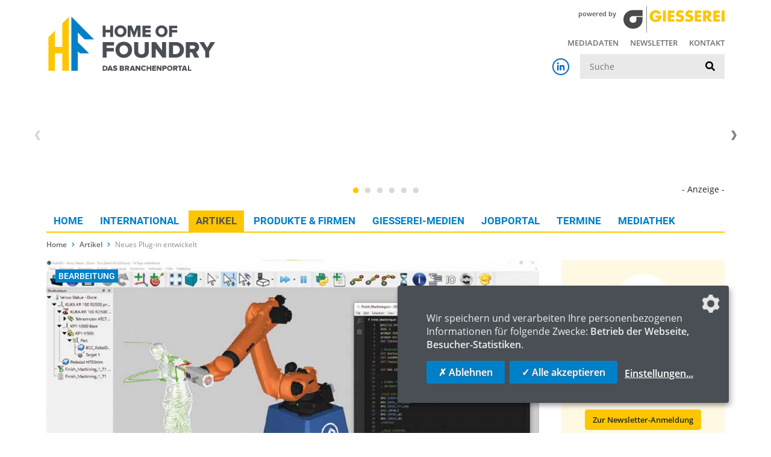

--- FILE ---
content_type: text/html; charset=UTF-8
request_url: https://www.home-of-foundry.de/news/neues-plug-in-entwickelt-1281
body_size: 5920
content:
<!DOCTYPE html>
<html lang="de">
<head>
    <meta charset="utf-8">
    <meta http-equiv="X-UA-Compatible" content="IE=edge">
    <meta name="viewport" content="width=device-width, initial-scale=1, user-scalable=no">
    <meta name="robots" content="index,follow">

    
    

    <title>Neues Plug-in entwickelt - Home of Foundry</title>
<meta name="description" content="Die Softwarehersteller RoboDK und BobCAD-CAM Inc., Bad Kreuznach, haben ihre Partnerschaft vertieft und ein neues Plug-in zur Kopplung von CAM und der Roboter Offline-Programmierung entwickelt.">
<link rel="canonical" href="https://www.home-of-foundry.de/news/neues-plug-in-entwickelt-1281"/>
<meta property="og:title" content="Neues Plug-in entwickelt" />
<meta property="og:description" content="Die Softwarehersteller RoboDK und BobCAD-CAM Inc., Bad Kreuznach, haben ihre Partnerschaft vertieft und ein neues Plug-in zur Kopplung von CAM und der Roboter Offline-Programmierung entwickelt." />
<meta property="og:url" content="https://www.home-of-foundry.de/news/neues-plug-in-entwickelt-1281" />
<meta property="og:site_name" content="Home of Foundry" />
<meta property="og:image" content="https://www.home-of-foundry.de/storage/media_foundry/images/3366/conversions/News_gie_10_3-full.jpg" />

<meta name="twitter:card" content="summary_large_image" />
<meta name="twitter:title" content="Neues Plug-in entwickelt" />
<meta name="twitter:description" content="Die Softwarehersteller RoboDK und BobCAD-CAM Inc., Bad Kreuznach, haben ihre Partnerschaft vertieft und ein neues Plug-in zur Kopplung von CAM und der Roboter Offline-Programmierung entwickelt." />
<meta name="twitter:image" content="https://www.home-of-foundry.de/storage/media_foundry/images/3366/conversions/News_gie_10_3-full.jpg" />
    
    <link rel="shortcut icon" href="/_foundry/favicon.ico">

    <!-- CSRF Token -->
    <meta name="csrf-token" content="o83LSlmUdbHrUN08mBTpAOtGDXkf3nEWANL5NDYB">

    <!-- Klaro! Consent Manager Utility -->
    <script defer src="https://www.home-of-foundry.de/_foundry/js/klaro-cm/config.js"></script>
    <script defer src="https://www.home-of-foundry.de/_foundry/js/klaro-cm/klaro.js"></script>
    <link href="https://www.home-of-foundry.de/_foundry/css/klaro.css" rel="stylesheet">

    <!-- Styles -->
    <link href="/_foundry/css/frontend.css?id=5163f401f7ed5516bbce" rel="stylesheet">

    </head>
<body class="preload">

    <header>
        <div class="container">
            <div class="row justify-content-between mb-3">
                <div class="col-12 col-md-6">
                    <div class="logo">
                        <a href="https://www.home-of-foundry.de">
                            <img src="https://www.home-of-foundry.de/_foundry/images/logo-home-of-foundry.svg" class="img-fluid" alt="Home of Foundry">
                        </a>
                    </div>
                </div>
                <div class="col-12 col-md-6 text-lg-right">
                    <div class="logo-released">
                        <span class="logo-released-label">powered by</span>
                        <img class="img-fluid logo-released-image" src="https://www.home-of-foundry.de/_foundry/images/logo-giesserei.svg" alt="GIESSEREI">
                    </div>
                    <nav class="tertiary d-none d-lg-block">
                        <ul class="menu">
                            <li class="menu-tertiary-item">
        <a href="/mediadaten">
            Mediadaten
        </a>
    </li>
        <li class="menu-tertiary-item">
        <a href="/newsletter">
            Newsletter
        </a>
    </li>
        <li class="menu-tertiary-item">
        <a href="/kontakt">
            Kontakt
        </a>
    </li>

                        </ul>
                    </nav>
                    <div class="search">
                        <div class="d-flex justify-content-end align-items-center">
                            <div class="d-none d-lg-block social mr-3">
                                <a href="https://www.linkedin.com/company/home-of-foundry/" class="social-linkedin-colored"
   target="_blank" rel="noopener" aria-label="Home of Foundry bei LinkedIn"><i class="fab fa-linkedin-in fa-fw"></i></a>
                            </div>
                            <form class="search-form" action="/suchergebnisse" method="get">
    <label for="_search" class="sr-only">Suche</label>
    <input class="search-input" type="text" id="_search" name="search" value=""
           placeholder="Suche" />
    <button class="search-submit" type="submit" aria-label="suchen">
        <i class="fa fa-search" aria-hidden="true"></i>
    </button>
</form>                        </div>

                        <button id="mobile-button" class="d-lg-none">
                            <span class="mobile-button-icon"></span>&nbsp;<span class="mobile-button-label">Menü</span>
                        </button>
                        <nav id="mobile-menu">
                            <ul class="menu">
                                <li class="">
            <a href="/">
                Home
            </a>
        </li>
                    <li class="">
            <a href="/international">
                International
            </a>
        </li>
                    <li class="active ">
            <a href="/news">
                Artikel
            </a>
        </li>
                    <li class="">
            <a href="/produkte-firmen">
                Produkte &amp; Firmen
            </a>
        </li>
                    <li class="">
            <a href="/fachmedien">
                Giesserei-Medien
            </a>
        </li>
                    <li class="">
            <a href="/jobportal">
                JobPortal
            </a>
        </li>
                    <li class="">
            <a href="/termine">
                Termine
            </a>
        </li>
                    <li class="">
            <a href="/mediathek">
                Mediathek
            </a>
        </li>
    


                                <li class="divider"></li>
                                <li class="menu-tertiary-item">
        <a href="/mediadaten">
            Mediadaten
        </a>
    </li>
        <li class="menu-tertiary-item">
        <a href="/newsletter">
            Newsletter
        </a>
    </li>
        <li class="menu-tertiary-item">
        <a href="/kontakt">
            Kontakt
        </a>
    </li>

                                
                                
                            </ul>
                        </nav>
                    </div>
                    
                        
                    
                </div>
            </div>
            <div class="row">
                <div class="col-12">
                    <div class="ad-banners-wrapper" data-route="https://www.home-of-foundry.de/adspirit?lang=de&amp;viewport=desktop">
                    
                    </div>

                </div>
            </div>
            <div class="row">
                <div class="col-12">
                    <nav class="primary d-none d-lg-block">
                        <ul class="menu">
                            <li class="">
            <a href="/">
                Home
            </a>
        </li>
                    <li class="">
            <a href="/international">
                International
            </a>
        </li>
                    <li class="active ">
            <a href="/news">
                Artikel
            </a>
        </li>
                    <li class="">
            <a href="/produkte-firmen">
                Produkte &amp; Firmen
            </a>
        </li>
                    <li class="">
            <a href="/fachmedien">
                Giesserei-Medien
            </a>
        </li>
                    <li class="">
            <a href="/jobportal">
                JobPortal
            </a>
        </li>
                    <li class="">
            <a href="/termine">
                Termine
            </a>
        </li>
                    <li class="">
            <a href="/mediathek">
                Mediathek
            </a>
        </li>
    


                        </ul>
                    </nav>
                </div>
            </div>
        </div>
    </header>

    

    <!-- Breadcrumb -->
            <div class="container">
            <ol class="breadcrumb">
        
                            <li class="breadcrumb-item"><a href="https://www.home-of-foundry.de">Home</a></li>
            
        
                            <li class="breadcrumb-item"><a href="https://www.home-of-foundry.de/news">Artikel</a></li>
            
        
                            <li class="breadcrumb-item active">Neues Plug-in entwickelt</li>
            
            </ol>

        </div>
    
    <div class="main-content article-detail">
            <div class="container">
    <div class="component-container component-container--article ">

        <div class="row">
            <div class="col-12 col-lg-9 content-column">
                                    <div class="title-image mb-3">
        <div class="categories">
                                        <span class="category">Bearbeitung</span>
                    </div>
        <div class="image">
                        <img class="img-fluid" alt="Zur Offline-Roboterprogrammierung gibt es jetzt ein neues Plugin. - © OBODK" title="Zur Offline-Roboterprogrammierung gibt es jetzt ein neues Plugin. - © OBODK" src="/storage/media_foundry/images/3366/conversions/News_gie_10_3-full.jpg" alt="News_gie_10_3">
            <div class="text">
                <div class="date">10.10.2022</div>
                <div class="break"></div>
                <h1>Neues Plug-in entwickelt</h1>
            </div>
        </div>
                    </div>
                                <div class="component-group">
    <div class="component component-text component-text--text" id="_3284">
    
    <!-- text-->
<div class="row justify-content-center">
    <div class=" col-md-12">
        <div class="">
                        <p><strong>Die Softwarehersteller RoboDK und BobCAD-CAM Inc., Bad Kreuznach, haben ihre Partnerschaft vertieft und ein neues Plug-in zur Kopplung von CAM und der Roboter Offline-Programmierung entwickelt.</strong></p>
<p>Dieses neue Werkzeug soll den Robotereinsatz f&uuml;r die spanende Fertigung leichter zug&auml;nglich machen und f&uuml;r viele Unternehmen eine ganz neue &Auml;ra der flexiblen Bearbeitung einl&auml;uten. Das RoboDK-Plugin f&uuml;r BobCAD-CAM ist jetzt f&uuml;r alle Anwender beider Softwarepakete verf&uuml;gbar. Es kombiniert die auf die spanende Bearbeitung ausgerichteten Funktionen von BobCAD-CAM mit den Offline-Roboterprogrammierfunktionen von RoboDK. Damit soll eine nahtlose Erzeugung der Roboter-Bearbeitungspfade direkt aus der Bob-CAD-CAM-Oberfl&auml;che sichergestellt sein.</p>
<p>Das Plug-in wird einfach in die vorhandene BobCAD-CAM-Installation integriert &ndash; BobCAD-CAM V34, BobCAM f&uuml;r SolidWorks V10 oder BobCAM f&uuml;r Rhinoceros V2. Zugriff auf die Hauptfunktionalit&auml;t erfolgt &uuml;ber das neue Panel, das der BobCAD-CAM-Benutzeroberfl&auml;che hinzugef&uuml;gt wurde. Bearbeitungspfade werden per Knopfdruck an den Roboter gesendet und das Roboterprogramm in RoboDK bei Bedarf optimiert.</p>
<p>Das Plug-in ist in den Sprachen Englisch, Deutsch, Franz&ouml;sisch, Italienisch und Tschechisch verf&uuml;gbar.</p>
<p><a href="http://www.datacad.de" target="_blank" rel="noopener">www.datacad.de</a></p>
        </div>
    </div>
</div>    
</div>
</div>
                                        <div class="social-media-share-links">
    <span class="sm-links-label">Jetzt teilen</span>
    <a href="https://www.facebook.com/share.php?u=https://www.home-of-foundry.de/news/neues-plug-in-entwickelt-1281" target="_blank" rel="nofollow noopener"><i class="fab fa-facebook-f fa-fw"></i></a>
    <a href="https://twitter.com/intent/tweet?url=https://www.home-of-foundry.de/news/neues-plug-in-entwickelt-1281&text=Neues Plug-in entwickelt" target="_blank" rel="nofollow noopener"><i class="fab fa-twitter fa-fw"></i></a>
    <a href="https://www.xing.com/spi/shares/new?url=https://www.home-of-foundry.de/news/neues-plug-in-entwickelt-1281" target="_blank" rel="nofollow noopener"><i class="fab fa-xing fa-fw"></i></a>
    <a href="https://www.linkedin.com/shareArticle?mini=true&url=https://www.home-of-foundry.de/news/neues-plug-in-entwickelt-1281" target="_blank" rel="nofollow noopener"><i class="fab fa-linkedin-in"></i></a>
</div>    <h2 class="h3">Schlagworte</h2>
    <p><a href="/suchergebnisse/cad" class="tag">CAD</a><a href="/suchergebnisse/fertigung" class="tag">Fertigung</a><a href="/suchergebnisse/software" class="tag">Software</a></p>

    <h2 class="h3">Verwandte Artikel</h2>
    <div class="article-row-list">
            <div class="article-row ">
    <a class="article-row-link" href="/news/fraunhofer-ermoglicht-einstieg-in-additive-fertigung-2451" >
        <div class="row align-items-start">
            <div class="article-row-image col-md-3">
                                    <img class="img-fluid" alt="" src="/storage/media_foundry/images/5518/conversions/Fraunhofer_IAPT_HoF-teaser-sm.jpg" alt="Fraunhofer_IAPT_HoF">
                                                            </div>
            <div class="article-row-text col-md-9">
                                    <small class="date">29.01.2025</small>
                                <h3>Fraunhofer ermöglicht Einstieg in additive Fertigung</h3>
                <p>
                                        Die Additive Academy des Fraunhofer-Instituts für additive Produktionstechnologie (IAPT) in Hamburg-Bergedorf veranstaltet am 25. und 26. März einen Kompaktkurs zu den Gr...
                </p>
                                    <div class="tags">
                                                    <span class="tag">Additive Fertigung</span>
                                                    <span class="tag">CAD</span>
                                                    <span class="tag">Design</span>
                                                    <span class="tag">Fertigung</span>
                                                    <span class="tag">Forschung</span>
                                                    <span class="tag">Konstruktion</span>
                                                    <span class="tag">Leichtbau</span>
                                                    <span class="tag">Maschinenbau</span>
                                                    <span class="tag">Produktion</span>
                                            </div>
                                <span class="read-more">
                                            Mehr erfahren                                    </span>
            </div>
        </div>
    </a>
</div>            <div class="article-row ">
    <a class="article-row-link" href="/news/megacasting-massstab-fur-den-fahrzeugbau-2439" >
        <div class="row align-items-start">
            <div class="article-row-image col-md-3">
                                    <img class="img-fluid" alt="" src="/storage/media_foundry/images/5501/conversions/B%C3%BChler_Aufm_HoF-teaser-sm.jpg" alt="Bühler_Aufm_HoF">
                                                <div class="highlighted-article">
            <img class="journal-icon" src="/images/frontend/journals/giesserei.jpg" alt="GIESSEREI">
    </div>            </div>
            <div class="article-row-text col-md-9">
                                    <small class="date">20.01.2025</small>
                                <h3>Megacasting: Maßstab für den Fahrzeugbau</h3>
                <p>
                                        Neue und größere Druckgießmaschinen machen es möglich, die gesamte Rohkarosserie eines Fahrzeugs in einem Stück zu produzieren. Ist das Megacasting eine überzeugende Alte...
                </p>
                                    <div class="tags">
                                                    <span class="tag">Aluminium</span>
                                                    <span class="tag">Casting</span>
                                                    <span class="tag">Druckguss</span>
                                                    <span class="tag">Fertigung</span>
                                                    <span class="tag">Guss</span>
                                                    <span class="tag">Gussteile</span>
                                                    <span class="tag">Leichtbau</span>
                                                    <span class="tag">Nachhaltigkeit</span>
                                                    <span class="tag">Produktion</span>
                                            </div>
                                <span class="read-more">
                                            Mehr erfahren                                    </span>
            </div>
        </div>
    </a>
</div>            <div class="article-row ">
    <a class="article-row-link" href="/news/neues-reallabor-fur-die-transformation-der-fahrzeug-und-zulieferindustrie-2386" >
        <div class="row align-items-start">
            <div class="article-row-image col-md-3">
                                    <img class="img-fluid" alt="(v.l.n.r.) Thomas Meißner, Berlin Partner für Wirtschaft und Technologie GmbH, Prof. Dr. h. c. Dr.-Ing. Eckart Uhlmann, Fraunhofer IPK und Dirk Schulze, IG Metall Berlin-Branden­burg-Sachsen bei der feierlichen Eröffnung des neuen Reallabors" src="/storage/media_foundry/images/5387/conversions/newsimage399852-teaser-sm.jpg" alt="newsimage399852">
                                                            </div>
            <div class="article-row-text col-md-9">
                                    <small class="date">06.12.2024</small>
                                <h3>Neues Reallabor für die Transformation der Fahrzeug- und Zulieferindustrie</h3>
                <p>
                                        Im Rahmen des 4. Netzwerkforums ReTraNetz-BB wurde am Produktionstechnischen Zentrum (PTZ) Berlin ein neues Reallabor eröffnet
                </p>
                                    <div class="tags">
                                                    <span class="tag">Eisen</span>
                                                    <span class="tag">Fertigung</span>
                                                    <span class="tag">Forschung</span>
                                                    <span class="tag">Konstruktion</span>
                                                    <span class="tag">Organisation</span>
                                                    <span class="tag">Produktion</span>
                                            </div>
                                <span class="read-more">
                                            Mehr erfahren                                    </span>
            </div>
        </div>
    </a>
</div>            <div class="article-row ">
    <a class="article-row-link" href="/news/formnext-wird-ab-november-2024-von-einem-fuhrungsduo-geleitet-2364" >
        <div class="row align-items-start">
            <div class="article-row-image col-md-3">
                                    <img class="img-fluid" alt="Sascha F. Wenzler und Christoph Stüker auf dem Gelände der Messe Frankfurt." src="/storage/media_foundry/images/5354/conversions/Bild1-teaser-sm.jpg" alt="Bild1">
                                                            </div>
            <div class="article-row-text col-md-9">
                                    <small class="date">21.11.2024</small>
                                <h3>Formnext wird ab November 2024 von einem Führungsduo geleitet</h3>
                <p>
                                        Ab dem 1. November 2024 stehen zwei Manager an der Spitze der Marke Formnext.
                </p>
                                    <div class="tags">
                                                    <span class="tag">Additive Fertigung</span>
                                                    <span class="tag">Fertigung</span>
                                                    <span class="tag">Messe</span>
                                                    <span class="tag">Produktion</span>
                                            </div>
                                <span class="read-more">
                                            Mehr erfahren                                    </span>
            </div>
        </div>
    </a>
</div>            <div class="article-row ">
    <a class="article-row-link" href="/news/thws-prasentiert-forschung-fur-eine-sichere-zusammenarbeit-von-menschen-und-robotern-2354" >
        <div class="row align-items-start">
            <div class="article-row-image col-md-3">
                                    <img class="img-fluid" alt="Die Abbildung zeigt ein von der Software in Echtzeit erstelltes Distanzfeld: In roten Bereichen befinden sich Objekte in der unmittelbaren Nähe. In blauen Bereichen ist das nächstgelegene Objekt weiter entfernt" src="/storage/media_foundry/images/5332/conversions/newsimage398859-teaser-sm.jpg" alt="newsimage398859">
                                                            </div>
            <div class="article-row-text col-md-9">
                                    <small class="date">14.11.2024</small>
                                <h3>THWS präsentiert Forschung für eine sichere Zusammenarbeit von Menschen und Robotern</h3>
                <p>
                                        Messe verbindet Forschung und Anwendung der Robotik in Mainfranken
                </p>
                                    <div class="tags">
                                                    <span class="tag">Automobilindustrie</span>
                                                    <span class="tag">Forschung</span>
                                                    <span class="tag">Messe</span>
                                                    <span class="tag">Planung</span>
                                                    <span class="tag">Produktion</span>
                                                    <span class="tag">Robotik</span>
                                                    <span class="tag">Sicherheit</span>
                                                    <span class="tag">Software</span>
                                            </div>
                                <span class="read-more">
                                            Mehr erfahren                                    </span>
            </div>
        </div>
    </a>
</div>        </div>

                            </div>
            <div class="col-12 col-lg-3 sidebar-column">
                <aside class="sidebar">
        
    <div class="box newsletter">
    <div class="icon-round">
        <i class="fa fa-paper-plane"></i>
    </div>
    <h4>Bleiben Sie informiert!</h4>
    <p>Bequemer geht’s nicht: Mit unserem Newsletter landen die Top-News der Woche automatisch in Ihrem E-Mail-Postfach.</p>
    <a href="/newsletter" class="btn btn-primary">Zur Newsletter-Anmeldung</a>
</div>            <div class="box events">
    <div class="icon-round">
        <i class="fa fa-flag"></i>
    </div>
    <h4>Die nächsten Veranstaltungen</h4>
    <div class="event-list">
                <a class="event" href="/termine/nortec-2026-317">
            <span class="title">Nortec 2026</span>
            <span>03.&thinsp;&ndash;&thinsp;05.02.2026</span>
            <span>Hamburg, Deutschland</span>
        </a>
                <a class="event" href="/termine/vdi-tagung-giessen-von-karosserie-und-fahrwerkskomponenten-327">
            <span class="title">VDI-Tagung: Gießen von Karosserie- und Fahrwerkskomponenten</span>
            <span>11.&thinsp;&ndash;&thinsp;12.03.2026</span>
            <span>Biberach an der Riß, Deutschland</span>
        </a>
                <a class="event" href="/termine/50-aachener-giessereikolloquium-332">
            <span class="title">50. Aachener Gießereikolloquium</span>
            <span>19.&thinsp;&ndash;&thinsp;20.03.2026</span>
            <span>Aachen, Deutschland</span>
        </a>
                <a class="event" href="/termine/logimat-2026-315">
            <span class="title">LogiMAT 2026</span>
            <span>24.&thinsp;&ndash;&thinsp;26.03.2026</span>
            <span>Stuttgart, Deutschland</span>
        </a>
            </div>
    <a href="/termine" class="btn btn-secondary">Alle Veranstaltungen</a>

</div>
        </aside>            </div>
        </div>

    </div>
</div>        
</div>

    

    <div class="ad-banners-wrapper" data-route="https://www.home-of-foundry.de/adspirit?lang=de&amp;viewport=mobile"></div>
    


    <footer>
        
        <div class="container">
    <div class="row">
        <div class="col-12">
            <div class="top-border"></div>
            <div class="row">
                <div class="col-12 col-lg-3 mb-3 text-center text-lg-left">
                    <span>&copy; 2026 HOME OF FOUNDRY</span>
                </div>
                <div class="col-12 col-lg-6 mb-3 text-center">
                    <nav>
                        <ul class="menu">
        <li>
        <a href="/">
            Home
        </a>
    </li>
        <li>
        <a href="/faq">
            FAQ
        </a>
    </li>
        <li>
        <a href="/kontakt">
            Kontakt
        </a>
    </li>
        <li>
        <a href="/impressum">
            Impressum
        </a>
    </li>
        <li>
        <a href="/datenschutz">
            Datenschutz
        </a>
    </li>
    <li><a class="consent-settings-link" href="#" onclick="return klaro.show();">Datenschutzeinstellungen</a></li>
</ul>
                    </nav>
                </div>
                <div class="col-12 col-lg-3 mb-3 text-center text-lg-right">
                    <div class="social">
                        <a href="https://www.linkedin.com/company/home-of-foundry/" class="social-linkedin-colored"
   target="_blank" rel="noopener" aria-label="Home of Foundry bei LinkedIn"><i class="fab fa-linkedin-in fa-fw"></i></a>
                        
                    </div>
                </div>
            </div>
        </div>

        <div class="col-12 text-center">

            <div class="partner-portal-links">
    <a href="https://www.home-of-welding.com/" class="partner-portal-link partner-portal-link--welding"
       target="_blank" rel="noopener" aria-label="Home of Welding">
        <img src="https://www.home-of-foundry.de/images/portals/how.png" alt="HOME OF WELDING">HOME OF WELDING
    </a>

    <a href="https://www.home-of-steel.de/" class="partner-portal-link partner-portal-link--steel"
       target="_blank" rel="noopener" aria-label="Home of Steel">
        <img src="https://www.home-of-foundry.de/images/portals/hos.png" alt="HOME OF STEEL">HOME OF STEEL
    </a>

    <a href="https://www.home-of-intralogistics.de/" class="partner-portal-link partner-portal-link--intralogistics"
       target="_blank" rel="noopener" aria-label="Home of Logistics">
        <img src="https://www.home-of-foundry.de/images/portals/hoi.png" alt="HOME OF LOGISTICS">HOME OF LOGISTICS
    </a>
</div>
            <p><img src="https://www.home-of-foundry.de/images/logo-dvs-media.svg" alt="DVS Media" /></p>
            <p><a class="profilschmiede" href="https://www.profilschmiede.de" target="_blank" rel="noopener">die profilschmiede - Internetagentur</a></p>
        </div>
    </div>
</div>    </footer>






<!-- Scripts -->
<script src="/_foundry/js/frontend.js?id=11132cf0639f89e2c120"></script>
<!--<script src="https://dvs.adspirit.de/adasync.min.js" async type="text/javascript"></script>-->


<script>
        var gaProperty = "G-VNGVR5F9E4";
        var disableStr = "ga-disable-" + gaProperty;
        if (document.cookie.indexOf(disableStr + "=true") > -1) {
            window[disableStr] = true;
        }

        function gaOptout() {
            document.cookie = disableStr + "=true; expires=Thu, 31 Dec 2099 23:59:59 UTC; path=/";
            window[disableStr] = true;
            alert('frontend.gaoptout_msg');
            return true;
        }

        $('a[href="#gaoptout"]').on('click', function(e) {
            e.preventDefault();
            gaOptout();
        });
    </script>


    <!-- Global site tag (gtag.js) - Google Analytics -->
    <script async type="text/plain" data-type="application/javascript" data-name="googleAnalytics" data-src="https://www.googletagmanager.com/gtag/js?id=G-VNGVR5F9E4"></script>
    <script type="text/plain" data-type="application/javascript" data-name="googleAnalytics">
        window.dataLayer = window.dataLayer || [];
        function gtag(){dataLayer.push(arguments);}
        gtag('js', new Date());

        gtag('config', 'G-VNGVR5F9E4', { 'anonymize_ip': true });
    </script>
    <script type="text/plain" data-type="application/javascript" data-name="googleAnalytics" data-src="/js/frontend.google-analytics-4.js?id=f79f3ffb3f3a39d5a186"></script>


</body>
</html>


--- FILE ---
content_type: text/html; charset=UTF-8
request_url: https://www.home-of-foundry.de/adspirit?lang=de&viewport=desktop
body_size: 1062
content:
<div class="ad-banners">

            <div class="ad-top-banner text-right d-print-none">

    
        <div class="ad-banner-slider-sm d-block d-md-none">
            <div class="ad-banner-slider">

                
                    
                    <div class="ad-banner-slider-item" data-item-size="sm" data-item-id="312">

                        
                        <ins class="asm_async_creative" style="display:inline-block; width:526px; height:150px; text-align:left; text-decoration:none;"
                             data-asm-cdn="cdn.adspirit.de" data-asm-host="dvs.adspirit.de"
                             data-asm-params="pid=312&gdpr_consent=[consentstring]"></ins>
                    </div>

                
                    
                    <div class="ad-banner-slider-item" data-item-size="sm" data-item-id="366">

                        
                        <ins class="asm_async_creative" style="display:inline-block; width:526px; height:150px; text-align:left; text-decoration:none;"
                             data-asm-cdn="cdn.adspirit.de" data-asm-host="dvs.adspirit.de"
                             data-asm-params="pid=366&gdpr_consent=[consentstring]"></ins>
                    </div>

                
                    
                    <div class="ad-banner-slider-item" data-item-size="sm" data-item-id="282">

                        
                        <ins class="asm_async_creative" style="display:inline-block; width:526px; height:150px; text-align:left; text-decoration:none;"
                             data-asm-cdn="cdn.adspirit.de" data-asm-host="dvs.adspirit.de"
                             data-asm-params="pid=282&gdpr_consent=[consentstring]"></ins>
                    </div>

                
                    
                    <div class="ad-banner-slider-item" data-item-size="sm" data-item-id="310">

                        
                        <ins class="asm_async_creative" style="display:inline-block; width:526px; height:150px; text-align:left; text-decoration:none;"
                             data-asm-cdn="cdn.adspirit.de" data-asm-host="dvs.adspirit.de"
                             data-asm-params="pid=310&gdpr_consent=[consentstring]"></ins>
                    </div>

                
                    
                    <div class="ad-banner-slider-item" data-item-size="sm" data-item-id="311">

                        
                        <ins class="asm_async_creative" style="display:inline-block; width:526px; height:150px; text-align:left; text-decoration:none;"
                             data-asm-cdn="cdn.adspirit.de" data-asm-host="dvs.adspirit.de"
                             data-asm-params="pid=311&gdpr_consent=[consentstring]"></ins>
                    </div>

                
                    
                    
                    
            </div>
        </div>

    
        <div class="ad-banner-slider-md d-none d-md-block d-lg-none">
            <div class="ad-banner-slider">

                
                    
                    <div class="ad-banner-slider-item" data-item-size="md" data-item-id="309">

                        
                        <ins class="asm_async_creative" style="display:inline-block; width:706px; height:150px; text-align:left; text-decoration:none;"
                             data-asm-cdn="cdn.adspirit.de" data-asm-host="dvs.adspirit.de"
                             data-asm-params="pid=309&gdpr_consent=[consentstring]"></ins>
                    </div>

                
                    
                    <div class="ad-banner-slider-item" data-item-size="md" data-item-id="369">

                        
                        <ins class="asm_async_creative" style="display:inline-block; width:706px; height:150px; text-align:left; text-decoration:none;"
                             data-asm-cdn="cdn.adspirit.de" data-asm-host="dvs.adspirit.de"
                             data-asm-params="pid=369&gdpr_consent=[consentstring]"></ins>
                    </div>

                
                    
                    <div class="ad-banner-slider-item" data-item-size="md" data-item-id="281">

                        
                        <ins class="asm_async_creative" style="display:inline-block; width:706px; height:150px; text-align:left; text-decoration:none;"
                             data-asm-cdn="cdn.adspirit.de" data-asm-host="dvs.adspirit.de"
                             data-asm-params="pid=281&gdpr_consent=[consentstring]"></ins>
                    </div>

                
                    
                    <div class="ad-banner-slider-item" data-item-size="md" data-item-id="307">

                        
                        <ins class="asm_async_creative" style="display:inline-block; width:706px; height:150px; text-align:left; text-decoration:none;"
                             data-asm-cdn="cdn.adspirit.de" data-asm-host="dvs.adspirit.de"
                             data-asm-params="pid=307&gdpr_consent=[consentstring]"></ins>
                    </div>

                
                    
                    <div class="ad-banner-slider-item" data-item-size="md" data-item-id="308">

                        
                        <ins class="asm_async_creative" style="display:inline-block; width:706px; height:150px; text-align:left; text-decoration:none;"
                             data-asm-cdn="cdn.adspirit.de" data-asm-host="dvs.adspirit.de"
                             data-asm-params="pid=308&gdpr_consent=[consentstring]"></ins>
                    </div>

                
                    
                    
                    
            </div>
        </div>

    
        <div class="ad-banner-slider-lg d-none d-lg-block d-xl-none">
            <div class="ad-banner-slider">

                
                    
                    <div class="ad-banner-slider-item" data-item-size="lg" data-item-id="305">

                        
                        <ins class="asm_async_creative" style="display:inline-block; width:946px; height:150px; text-align:left; text-decoration:none;"
                             data-asm-cdn="cdn.adspirit.de" data-asm-host="dvs.adspirit.de"
                             data-asm-params="pid=305&gdpr_consent=[consentstring]"></ins>
                    </div>

                
                    
                    <div class="ad-banner-slider-item" data-item-size="lg" data-item-id="382">

                        
                        <ins class="asm_async_creative" style="display:inline-block; width:946px; height:150px; text-align:left; text-decoration:none;"
                             data-asm-cdn="cdn.adspirit.de" data-asm-host="dvs.adspirit.de"
                             data-asm-params="pid=382&gdpr_consent=[consentstring]"></ins>
                    </div>

                
                    
                    <div class="ad-banner-slider-item" data-item-size="lg" data-item-id="280">

                        
                        <ins class="asm_async_creative" style="display:inline-block; width:946px; height:150px; text-align:left; text-decoration:none;"
                             data-asm-cdn="cdn.adspirit.de" data-asm-host="dvs.adspirit.de"
                             data-asm-params="pid=280&gdpr_consent=[consentstring]"></ins>
                    </div>

                
                    
                    <div class="ad-banner-slider-item" data-item-size="lg" data-item-id="303">

                        
                        <ins class="asm_async_creative" style="display:inline-block; width:946px; height:150px; text-align:left; text-decoration:none;"
                             data-asm-cdn="cdn.adspirit.de" data-asm-host="dvs.adspirit.de"
                             data-asm-params="pid=303&gdpr_consent=[consentstring]"></ins>
                    </div>

                
                    
                    <div class="ad-banner-slider-item" data-item-size="lg" data-item-id="304">

                        
                        <ins class="asm_async_creative" style="display:inline-block; width:946px; height:150px; text-align:left; text-decoration:none;"
                             data-asm-cdn="cdn.adspirit.de" data-asm-host="dvs.adspirit.de"
                             data-asm-params="pid=304&gdpr_consent=[consentstring]"></ins>
                    </div>

                
                    
                    
                    
            </div>
        </div>

    
        <div class="ad-banner-slider-xl d-none d-xl-block">
            <div class="ad-banner-slider">

                
                    
                    <div class="ad-banner-slider-item" data-item-size="xl" data-item-id="316">

                        
                        <ins class="asm_async_creative" style="display:inline-block; width:1126px; height:150px; text-align:left; text-decoration:none;"
                             data-asm-cdn="cdn.adspirit.de" data-asm-host="dvs.adspirit.de"
                             data-asm-params="pid=316&gdpr_consent=[consentstring]"></ins>
                    </div>

                
                    
                    <div class="ad-banner-slider-item" data-item-size="xl" data-item-id="363">

                        
                        <ins class="asm_async_creative" style="display:inline-block; width:1126px; height:150px; text-align:left; text-decoration:none;"
                             data-asm-cdn="cdn.adspirit.de" data-asm-host="dvs.adspirit.de"
                             data-asm-params="pid=363&gdpr_consent=[consentstring]"></ins>
                    </div>

                
                    
                    <div class="ad-banner-slider-item" data-item-size="xl" data-item-id="278">

                        
                        <ins class="asm_async_creative" style="display:inline-block; width:1126px; height:150px; text-align:left; text-decoration:none;"
                             data-asm-cdn="cdn.adspirit.de" data-asm-host="dvs.adspirit.de"
                             data-asm-params="pid=278&gdpr_consent=[consentstring]"></ins>
                    </div>

                
                    
                    <div class="ad-banner-slider-item" data-item-size="xl" data-item-id="314">

                        
                        <ins class="asm_async_creative" style="display:inline-block; width:1126px; height:150px; text-align:left; text-decoration:none;"
                             data-asm-cdn="cdn.adspirit.de" data-asm-host="dvs.adspirit.de"
                             data-asm-params="pid=314&gdpr_consent=[consentstring]"></ins>
                    </div>

                
                    
                    <div class="ad-banner-slider-item" data-item-size="xl" data-item-id="315">

                        
                        <ins class="asm_async_creative" style="display:inline-block; width:1126px; height:150px; text-align:left; text-decoration:none;"
                             data-asm-cdn="cdn.adspirit.de" data-asm-host="dvs.adspirit.de"
                             data-asm-params="pid=315&gdpr_consent=[consentstring]"></ins>
                    </div>

                
                    
                    
                    
                    <div class="ad-banner-slider-item" data-item-size="xl" data-item-id="290">

                        
                        <ins class="asm_async_creative" style="display:inline-block; width:1126px; height:150px; text-align:left; text-decoration:none;"
                             data-asm-cdn="cdn.adspirit.de" data-asm-host="dvs.adspirit.de"
                             data-asm-params="pid=290&gdpr_consent=[consentstring]"></ins>
                    </div>

                
            </div>
        </div>

    
<!--    <script src="//cdn.adspirit.de/adasync.min.js" async type="text/javascript"></script>-->
    <span class="ad-top-banner-label">- Anzeige -</span>

</div>
    
    <div class="ad-skyscraper-left text-center">

    <span class="ad-skyscraper-left-label">- Anzeige -</span>

    <ins class="asm_async_creative" style="display:inline-block; width:160px; height:600px;text-align:left; text-decoration:none;"
         data-asm-cdn="cdn.adspirit.de" data-asm-host="dvs.adspirit.de"  data-asm-params="pid=284&gdpr_consent=[consentstring]"></ins>
    
    <div class="clearfix"></div><br />
    <ins class="asm_async_creative" style="display:inline-block; width:160px; height:600px;text-align:left; text-decoration:none;"
         data-asm-cdn="cdn.adspirit.de" data-asm-host="dvs.adspirit.de"  data-asm-params="pid=285&gdpr_consent=[consentstring]"></ins>
    

</div>    <div class="ad-skyscraper-right text-center">

    <span class="ad-skyscraper-right-label">- Anzeige -</span>

    <ins class="asm_async_creative" style="display:inline-block; width:160px; height:600px;text-align:left; text-decoration:none;"
         data-asm-cdn="cdn.adspirit.de" data-asm-host="dvs.adspirit.de"  data-asm-params="pid=279&gdpr_consent=[consentstring]"></ins>

    <div class="clearfix"></div><br />
    <ins class="asm_async_creative" style="display:inline-block; width:160px; height:600px;text-align:left; text-decoration:none;"
         data-asm-cdn="cdn.adspirit.de" data-asm-host="dvs.adspirit.de"  data-asm-params="pid=286&gdpr_consent=[consentstring]"></ins>


</div>
</div>        

--- FILE ---
content_type: text/html; charset=UTF-8
request_url: https://www.home-of-foundry.de/adspirit?lang=de&viewport=mobile
body_size: 591
content:
<div class="ad-banners-mobile">
    <div class="ad-skyscraper-left text-center">

    <span class="ad-skyscraper-left-label">- Anzeige -</span>

    <ins class="asm_async_creative" style="display:inline-block; width:160px; height:600px;text-align:left; text-decoration:none;"
         data-asm-cdn="cdn.adspirit.de" data-asm-host="dvs.adspirit.de"  data-asm-params="pid=284&gdpr_consent=[consentstring]"></ins>
    
    <div class="clearfix"></div><br />
    <ins class="asm_async_creative" style="display:inline-block; width:160px; height:600px;text-align:left; text-decoration:none;"
         data-asm-cdn="cdn.adspirit.de" data-asm-host="dvs.adspirit.de"  data-asm-params="pid=285&gdpr_consent=[consentstring]"></ins>
    

</div>    <div class="ad-skyscraper-right text-center">

    <span class="ad-skyscraper-right-label">- Anzeige -</span>

    <ins class="asm_async_creative" style="display:inline-block; width:160px; height:600px;text-align:left; text-decoration:none;"
         data-asm-cdn="cdn.adspirit.de" data-asm-host="dvs.adspirit.de"  data-asm-params="pid=279&gdpr_consent=[consentstring]"></ins>

    <div class="clearfix"></div><br />
    <ins class="asm_async_creative" style="display:inline-block; width:160px; height:600px;text-align:left; text-decoration:none;"
         data-asm-cdn="cdn.adspirit.de" data-asm-host="dvs.adspirit.de"  data-asm-params="pid=286&gdpr_consent=[consentstring]"></ins>


</div></div>        